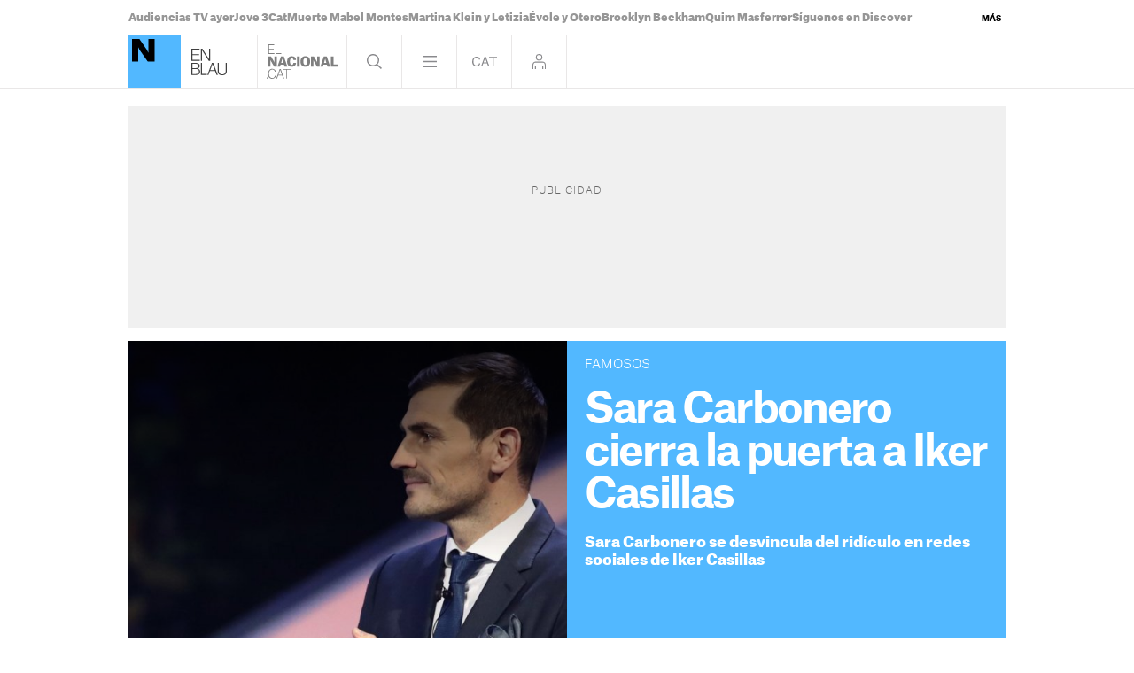

--- FILE ---
content_type: text/css
request_url: https://www.elnacional.cat/uploads/static/enblau/dist/css-no-critical/article-viewer-enblau.css?t=202512150930
body_size: 21618
content:
/*!timestamp: 15_12_2025 9.31 1765787517608;*/.header .login-modal{bottom:0;display:none;left:0;position:absolute;right:0;top:60px;z-index:10}.is-culture .header .login-modal,.search-page .header .login-modal{background:rgba(0,0,0,.9)}.header .login-modal__wrapper{margin:0 auto;max-width:1010px;position:relative}.header .login-modal__content{background:#fc0;height:652px;margin-top:20px;padding:20px;position:absolute;width:652px;z-index:1}.header .login-modal form{display:flex;flex-direction:column;height:100%}.header .login-modal .login__text-block{display:flex;flex-direction:column;height:264px;justify-content:space-between;width:316px}.header .login-modal .login__title{font-family:AG-Black,Arial,Helvetica,sans-serif;font-size:25px;line-height:1.2em;margin-bottom:20px}.header .login-modal .login__message{color:#d92726;font-family:AG-Black,Arial,Helvetica,sans-serif;font-size:25px;line-height:1.2em;margin-bottom:20px}.header .login-modal .login__close{cursor:pointer}.header .login-modal .login__close .icon{height:20px;position:absolute;right:20px;top:20px;width:20px}.header .login-modal .login__form{text-transform:uppercase}.header .login-modal .login__field{margin-bottom:20px}.header .login-modal .login__field input{border:none;font-size:17px;height:52px;padding-left:10px;width:100%}.header .login-modal .login__field input::placeholder{font-size:12px;text-transform:uppercase;transform:translateY(-10px)}.header .login-modal .login__submit{margin-bottom:10px}.header .login-modal .login__submit input{align-items:center;background:#000;border:none;color:#fff;display:flex;font-family:AG-Bold,Arial,Helvetica,sans-serif;font-size:17px;height:52px;justify-content:center;text-transform:uppercase;width:306px}.header .login-modal .login__link{font-size:12px}.header .login-modal .login__link a{font-family:AG-Bold,Arial,Helvetica,sans-serif;text-decoration:underline}.header .login-modal .login__desc{font-size:12px;margin-top:auto;text-transform:uppercase}.header .login-modal .login__logout{text-transform:uppercase}.header .login-modal .login__logout .button{align-items:center;background:#000;border:none;color:#fff;display:flex;font-family:AG-Bold,Arial,Helvetica,sans-serif;font-size:17px;height:52px;justify-content:center;margin-bottom:20px;text-transform:uppercase;width:306px}.header .login-modal .login__logout .button--border{background:transparent;border:1px solid #000;color:#000}.header .login-modal--warning .login-modal__content{background:#000}.header .login-modal--warning .login__close .icon{fill:#fff}.header .login-modal--warning .login__text-block{justify-content:inherit}.header .login-modal--warning .login__title{color:#d92726}.header .login-modal--warning .login__message{color:#fff}.header .login-modal--warning .login__logout .button{background:#fff;color:#000}.header .login-modal--warning .login__logout .button--border{background:transparent;border:1px solid #fff;color:#fff}.search-frame{box-sizing:border-box;color:#fff;display:none;left:0;position:absolute;top:100%;width:100%;z-index:2}.search-frame .wrapper{position:relative}.search-frame .wrapper:after,.search-frame .wrapper:before{display:none}.search-frame .close{background:url([data-uri]) 50% no-repeat;display:block;height:59px;position:absolute;right:0;top:-68px;width:60px}.search-frame form{position:relative}.search-frame form input[type=text]{background:#000;border:0;box-sizing:border-box;color:#686868;display:inline-block;font-family:AG-Thin,Arial,Helvetica,sans-serif;font-size:48px;letter-spacing:-.02em;line-height:1em;padding:30px 15px;transition:background .5s;vertical-align:top;width:100%}.search-frame form input:focus{color:#fff}.search-frame form input::-webkit-input-placeholder{color:#404041}.search-frame form input::-moz-placeholder{color:#404041}.search-frame form input:-ms-input-placeholder{color:#404041}.search-frame a.btn-submit{background:url([data-uri]) 50% no-repeat;background-size:25px;bottom:0;display:inline-block;opacity:.5;position:absolute;right:0;top:0;vertical-align:top;width:60px}.search-frame .wrapper:after,.search-frame .wrapper:before{background:#6a6868;bottom:0;content:"";position:absolute;top:-60px;width:1px}.search-frame .wrapper:before{left:-1px}.search-frame .wrapper:after{right:-1px}.menu-frame{background:#000;box-sizing:border-box;color:#fff;display:none;position:absolute;top:60px;width:100%}.menu-frame .wrapper{padding-bottom:4.375rem;position:relative}.menu-frame nav{display:flex;font-family:AG-Black,Arial,Helvetica,sans-serif;font-size:16px;justify-content:space-between;line-height:16px}.menu-frame nav .menu-col{border-bottom:1px solid hsla(15,4%,82%,.5);flex:0 0 33.33333%;font-family:AG-Black,Arial,Helvetica,sans-serif}.menu-frame nav .menu-col:last-child{border-right:none}.menu-frame nav .menu-col .block{position:relative}.menu-frame nav .menu-col .block .block-title{color:#fff;font-family:AG-Light,Arial,Helvetica,sans-serif;font-size:14px;margin:0;text-transform:uppercase}.menu-frame nav .menu-col .block ul{padding:20px}.menu-frame nav .menu-col .block ul li{font-size:16px;line-height:1em;padding:1.5% 0}.menu-frame nav .menu-col .block ul a:hover{color:#fc0;opacity:1;text-decoration:none}.menu-frame nav .menu-col .block ul a.isClub:after{background:url([data-uri]) no-repeat 50%;background-size:100%;content:"";display:inline-block;height:28px;margin:-6px 0 0 8px;vertical-align:middle;width:28px}.menu-frame nav .menu-col--main{font-family:AG-Bold,Arial,Helvetica,sans-serif}.menu-frame nav .menu-col--main .block ul li{font-family:AG-Bold,Arial,Helvetica,sans-serif;font-size:28px;line-height:1.2em}.menu-frame .page{background:none}.footer{color:#fff;font-family:AG-Black,Arial,Helvetica,sans-serif;font-size:16px;line-height:1em;margin-top:.73%;text-align:left}.footer .row,.footer [class*=col-],.footer nav{height:100%}.footer .wrapper{margin:0 auto;max-width:990px;padding:20px 0;position:relative}.footer .footer-logo-link{color:inherit;display:block;float:left;font-family:inherit;margin-bottom:20px;margin-right:20px}.footer .footer-logo-link img{width:55px}.footer ul{color:inherit;display:block;font-family:inherit;padding:0 2px}.footer ul li{font-size:15px;line-height:22px}.footer ul li a:hover{opacity:.5}.footer .row+.row{padding-top:calc(10% + 1px)}.footer-gencat{margin-top:auto}.footer-gencat-wrapper{display:flex;flex-direction:column}.footer-gencat .logo-gencat{display:block;font-family:AG-Light,Arial,Helvetica,sans-serif;font-size:9px;margin:3px 0}.footer-gencat .logo{width:103px}.pagination{padding:0 15px}.pagination ul li,.pagination ul li a{display:inline-block;margin-right:5px;vertical-align:top}.pagination ul li a{background:#404041;color:#fff;cursor:pointer;font-size:14px;height:28px;letter-spacing:-.01em;line-height:30px;text-align:center;width:28px}.pagination ul li.active a{background:#8a8a8d;color:#000}.pagination ul li.next a,.pagination ul li.prev a{padding:0 10px;text-transform:uppercase;width:auto}.pagination ul li.prev a{background:#404041 url([data-uri]) no-repeat 10px;padding-left:22px}.pagination ul li.next a{background:#404041 url([data-uri]) no-repeat 90%;padding-right:22px}.c-pagination{margin:10px -5px}.c-pagination ul{display:flex}.c-pagination li,.c-pagination li+.c-pagination li{margin-left:5px}.c-pagination li.disabled a,.c-pagination li.disabled span{border-color:#c8c8c8}.c-pagination li.active a,.c-pagination li.active span{background:#fc0}.c-pagination a,.c-pagination span{border:1px solid #fc0;font-family:ag-black,Arial,Helvetica,sans-serif;font-size:12px;height:24px;line-height:1em;width:24px}.c-pagination a,.c-pagination span,.c-whatsapp{align-items:center;display:flex;justify-content:center}.c-whatsapp{background:#00d400;border-radius:3.125rem;height:3.9375rem;margin-bottom:1.25rem;padding:.625rem;width:100%}.c-whatsapp__text{-webkit-font-smoothing:antialiased;display:block;font-family:AG-Black,Arial,Helvetica,sans-serif;font-size:30px;letter-spacing:-.02em;line-height:1.12em;margin:0 auto}body:not([class*=is-]) .c-whatsapp__text{text-indent:-9999px}.c-whatsapp__text strong{color:#fff}.c-whatsapp__icon{fill:#fff;height:2.9375rem;position:absolute;right:1.25rem;width:2.875rem}.c-paris-2024{align-items:center;background:#f1e3bc;display:flex;height:3.9375rem;justify-content:space-around;margin-bottom:1.25rem;padding:.625rem;width:100%}.c-paris-2024__icon{height:2.4375rem;width:5.25rem}.c-paris-2024__icon-logo{height:3.25rem;width:3.25rem}.c-paris-2024__icon-text{height:1.625rem;width:15.0625rem}.c-youtube{align-items:center;background:red;border-radius:3.125rem;display:flex;height:3.9375rem;justify-content:center;margin-bottom:1.25rem;padding:.625rem;width:100%}.c-youtube__text{-webkit-font-smoothing:antialiased;display:block;font-family:AG-Black,Arial,Helvetica,sans-serif;font-size:30px;letter-spacing:-.02em;line-height:1.12em;margin:0 auto}body:not([class*=is-]) .c-youtube__text{text-indent:-9999px}.c-youtube__text strong{color:#fff}.c-youtube__icon{fill:#fff;height:4.0625rem;position:absolute;right:1.25rem;width:4.6875rem}.swiper-container{margin:0 auto;overflow:hidden;position:relative;z-index:0}.swiper-container-no-flexbox .swiper-slide{float:left}.swiper-container-vertical>.swiper-wrapper{-webkit-box-orient:vertical;-moz-box-orient:vertical;-ms-flex-direction:column;-webkit-flex-direction:column;flex-direction:column}.swiper-wrapper{-webkit-box-sizing:content-box;-moz-box-sizing:content-box;box-sizing:content-box;display:-webkit-box;display:-moz-box;display:-ms-flexbox;display:-webkit-flex;display:flex;position:relative;-webkit-transition-property:-webkit-transform;-moz-transition-property:-moz-transform;-o-transition-property:-o-transform;-ms-transition-property:-ms-transform;transition-property:transform;width:100%;z-index:1}.swiper-container-android .swiper-slide,.swiper-wrapper{-webkit-transform:translateZ(0);-moz-transform:translateZ(0);-o-transform:translate(0);-ms-transform:translateZ(0);transform:translateZ(0)}.swiper-container-multirow>.swiper-wrapper{-webkit-box-lines:multiple;-moz-box-lines:multiple;-ms-flex-wrap:wrap;-webkit-flex-wrap:wrap;flex-wrap:wrap}.swiper-container-free-mode>.swiper-wrapper{margin:0 auto;-webkit-transition-timing-function:ease-out;-moz-transition-timing-function:ease-out;-ms-transition-timing-function:ease-out;-o-transition-timing-function:ease-out;transition-timing-function:ease-out}.swiper-slide{-webkit-flex-shrink:0;-ms-flex:0 0 auto;flex-shrink:0;position:relative;width:100%}.swiper-container-autoheight,.swiper-container-autoheight .swiper-slide{height:auto}.swiper-container-autoheight .swiper-wrapper{-webkit-box-align:start;-ms-flex-align:start;-webkit-align-items:flex-start;align-items:flex-start;-webkit-transition-property:-webkit-transform,height;-moz-transition-property:-moz-transform;-o-transition-property:-o-transform;-ms-transition-property:-ms-transform;transition-property:transform,height}.swiper-container .swiper-notification{left:0;opacity:0;pointer-events:none;position:absolute;top:0;z-index:-1000}.swiper-wp8-horizontal{-ms-touch-action:pan-y;touch-action:pan-y}.swiper-wp8-vertical{-ms-touch-action:pan-x;touch-action:pan-x}.swiper-button-next,.swiper-button-prev{background-position:50%;background-repeat:no-repeat;-moz-background-size:27px 44px;-webkit-background-size:27px 44px;background-size:27px 44px;cursor:pointer;height:44px;margin-top:-22px;position:absolute;top:49%;width:27px;z-index:10}.swiper-button-next.swiper-button-disabled,.swiper-button-prev.swiper-button-disabled{cursor:auto;opacity:.35;pointer-events:none}.swiper-button-prev,.swiper-container-rtl .swiper-button-next{background:url([data-uri]) no-repeat 50%!important;background-size:100%!important;left:10px;right:auto}.swiper-button-next,.swiper-container-rtl .swiper-button-prev{background:url([data-uri]) no-repeat 50%!important;background-size:100%!important;left:auto;right:10px}.swiper-pagination{position:absolute;text-align:center;-webkit-transform:translateZ(0);-ms-transform:translateZ(0);-o-transform:translateZ(0);transform:translateZ(0);-webkit-transition:.3s;-moz-transition:.3s;-o-transition:.3s;transition:.3s;z-index:10}.swiper-pagination.swiper-pagination-hidden{opacity:0}.swiper-container-horizontal>.swiper-pagination-bullets,.swiper-pagination-custom,.swiper-pagination-fraction{bottom:10px;left:0;width:100%}.swiper-pagination-bullet{background:#000;border-radius:100%;display:inline-block;height:8px;opacity:.2;width:8px}button.swiper-pagination-bullet{-moz-appearance:none;-ms-appearance:none;-webkit-appearance:none;appearance:none;border:none;box-shadow:none;margin:0;padding:0}.swiper-pagination-clickable .swiper-pagination-bullet{cursor:pointer}.swiper-pagination-white .swiper-pagination-bullet{background:#fff}.swiper-pagination-bullet-active{background:#ffd529;opacity:1}.swiper-pagination-white .swiper-pagination-bullet-active{background:#fff}.swiper-pagination-black .swiper-pagination-bullet-active{background:#000}.swiper-container-vertical>.swiper-pagination-bullets{right:10px;top:50%;-webkit-transform:translate3d(0,-50%,0);-moz-transform:translate3d(0,-50%,0);-o-transform:translateY(-50%);-ms-transform:translate3d(0,-50%,0);transform:translate3d(0,-50%,0)}.swiper-container-vertical>.swiper-pagination-bullets .swiper-pagination-bullet{display:block;margin:5px 0}.swiper-container-horizontal>.swiper-pagination-bullets .swiper-pagination-bullet{margin:0 5px}.swiper-pagination-progress{background:rgba(0,0,0,.25);position:absolute}.swiper-pagination-progress .swiper-pagination-progressbar{background:#007aff;height:100%;left:0;position:absolute;top:0;-webkit-transform:scale(0);-ms-transform:scale(0);-o-transform:scale(0);transform:scale(0);-webkit-transform-origin:left top;-moz-transform-origin:left top;-ms-transform-origin:left top;-o-transform-origin:left top;transform-origin:left top;width:100%}.swiper-container-rtl .swiper-pagination-progress .swiper-pagination-progressbar{-webkit-transform-origin:right top;-moz-transform-origin:right top;-ms-transform-origin:right top;-o-transform-origin:right top;transform-origin:right top}.swiper-container-horizontal>.swiper-pagination-progress{height:4px;left:0;top:0;width:100%}.swiper-container-vertical>.swiper-pagination-progress{height:100%;left:0;top:0;width:4px}.swiper-pagination-progress.swiper-pagination-white{background:hsla(0,0%,100%,.5)}.swiper-pagination-progress.swiper-pagination-white .swiper-pagination-progressbar{background:#fff}.swiper-pagination-progress.swiper-pagination-black .swiper-pagination-progressbar{background:#000}.swiper-container-3d{-webkit-perspective:1200px;-moz-perspective:1200px;-o-perspective:1200px;perspective:1200px}.swiper-container-3d .swiper-cube-shadow,.swiper-container-3d .swiper-slide,.swiper-container-3d .swiper-slide-shadow-bottom,.swiper-container-3d .swiper-slide-shadow-left,.swiper-container-3d .swiper-slide-shadow-right,.swiper-container-3d .swiper-slide-shadow-top,.swiper-container-3d .swiper-wrapper{-webkit-transform-style:preserve-3d;-moz-transform-style:preserve-3d;-ms-transform-style:preserve-3d;transform-style:preserve-3d}.swiper-container-3d .swiper-slide-shadow-bottom,.swiper-container-3d .swiper-slide-shadow-left,.swiper-container-3d .swiper-slide-shadow-right,.swiper-container-3d .swiper-slide-shadow-top{height:100%;left:0;pointer-events:none;position:absolute;top:0;width:100%;z-index:10}.swiper-container-3d .swiper-slide-shadow-left{background-image:-webkit-gradient(linear,left top,right top,from(rgba(0,0,0,.5)),to(transparent));background-image:-webkit-linear-gradient(right,rgba(0,0,0,.5),transparent);background-image:-moz-linear-gradient(right,rgba(0,0,0,.5),transparent);background-image:-o-linear-gradient(right,rgba(0,0,0,.5),transparent);background-image:linear-gradient(270deg,rgba(0,0,0,.5),transparent)}.swiper-container-3d .swiper-slide-shadow-right{background-image:-webkit-gradient(linear,right top,left top,from(rgba(0,0,0,.5)),to(transparent));background-image:-webkit-linear-gradient(left,rgba(0,0,0,.5),transparent);background-image:-moz-linear-gradient(left,rgba(0,0,0,.5),transparent);background-image:-o-linear-gradient(left,rgba(0,0,0,.5),transparent);background-image:linear-gradient(90deg,rgba(0,0,0,.5),transparent)}.swiper-container-3d .swiper-slide-shadow-top{background-image:-webkit-gradient(linear,left top,left bottom,from(rgba(0,0,0,.5)),to(transparent));background-image:-webkit-linear-gradient(bottom,rgba(0,0,0,.5),transparent);background-image:-moz-linear-gradient(bottom,rgba(0,0,0,.5),transparent);background-image:-o-linear-gradient(bottom,rgba(0,0,0,.5),transparent);background-image:linear-gradient(0deg,rgba(0,0,0,.5),transparent)}.swiper-container-3d .swiper-slide-shadow-bottom{background-image:-webkit-gradient(linear,left bottom,left top,from(rgba(0,0,0,.5)),to(transparent));background-image:-webkit-linear-gradient(top,rgba(0,0,0,.5),transparent);background-image:-moz-linear-gradient(top,rgba(0,0,0,.5),transparent);background-image:-o-linear-gradient(top,rgba(0,0,0,.5),transparent);background-image:linear-gradient(180deg,rgba(0,0,0,.5),transparent)}.swiper-container-coverflow .swiper-wrapper,.swiper-container-flip .swiper-wrapper{-ms-perspective:1200px}.swiper-container-cube,.swiper-container-flip{overflow:visible}.swiper-container-cube .swiper-slide,.swiper-container-flip .swiper-slide{-webkit-backface-visibility:hidden;-moz-backface-visibility:hidden;-ms-backface-visibility:hidden;backface-visibility:hidden;pointer-events:none;z-index:1}.swiper-container-cube .swiper-slide .swiper-slide,.swiper-container-flip .swiper-slide .swiper-slide{pointer-events:none}.swiper-container-cube .swiper-slide-active,.swiper-container-cube .swiper-slide-active .swiper-slide-active,.swiper-container-flip .swiper-slide-active,.swiper-container-flip .swiper-slide-active .swiper-slide-active{pointer-events:auto}.swiper-container-cube .swiper-slide-shadow-bottom,.swiper-container-cube .swiper-slide-shadow-left,.swiper-container-cube .swiper-slide-shadow-right,.swiper-container-cube .swiper-slide-shadow-top,.swiper-container-flip .swiper-slide-shadow-bottom,.swiper-container-flip .swiper-slide-shadow-left,.swiper-container-flip .swiper-slide-shadow-right,.swiper-container-flip .swiper-slide-shadow-top{-webkit-backface-visibility:hidden;-moz-backface-visibility:hidden;-ms-backface-visibility:hidden;backface-visibility:hidden;z-index:0}.swiper-container-cube .swiper-slide{height:100%;-webkit-transform-origin:0 0;-moz-transform-origin:0 0;-ms-transform-origin:0 0;transform-origin:0 0;visibility:hidden;width:100%}.swiper-container-cube.swiper-container-rtl .swiper-slide{-webkit-transform-origin:100% 0;-moz-transform-origin:100% 0;-ms-transform-origin:100% 0;transform-origin:100% 0}.swiper-container-cube .swiper-slide-active,.swiper-container-cube .swiper-slide-next,.swiper-container-cube .swiper-slide-next+.swiper-slide,.swiper-container-cube .swiper-slide-prev{pointer-events:auto;visibility:visible}.swiper-container-cube .swiper-cube-shadow{background:#000;bottom:0;-webkit-filter:blur(50px);filter:blur(50px);height:100%;left:0;opacity:.6;position:absolute;width:100%;z-index:0}.swiper-container-fade.swiper-container-free-mode .swiper-slide{-webkit-transition-timing-function:ease-out;-moz-transition-timing-function:ease-out;-ms-transition-timing-function:ease-out;-o-transition-timing-function:ease-out;transition-timing-function:ease-out}.swiper-container-fade .swiper-slide{pointer-events:none;-webkit-transition-property:opacity;-moz-transition-property:opacity;-o-transition-property:opacity;transition-property:opacity}.swiper-container-fade .swiper-slide .swiper-slide{pointer-events:none}.swiper-container-fade .swiper-slide-active,.swiper-container-fade .swiper-slide-active .swiper-slide-active{pointer-events:auto}.swiper-scrollbar{background:rgba(0,0,0,.1);border-radius:10px;position:relative;-ms-touch-action:none}.swiper-container-horizontal>.swiper-scrollbar{bottom:3px;height:5px;left:1%;position:absolute;width:98%;z-index:50}.swiper-container-vertical>.swiper-scrollbar{height:98%;position:absolute;right:3px;top:1%;width:5px;z-index:50}.swiper-scrollbar-drag{background:rgba(0,0,0,.5);border-radius:10px;height:100%;left:0;position:relative;top:0;width:100%}.swiper-scrollbar-cursor-drag{cursor:move}.swiper-lazy-preloader{-webkit-animation:swiper-preloader-spin 1s steps(12) infinite;-moz-animation:swiper-preloader-spin 1s steps(12) infinite;animation:swiper-preloader-spin 1s steps(12) infinite;height:42px;left:50%;margin-left:-21px;margin-top:-21px;position:absolute;top:50%;-webkit-transform-origin:50%;-moz-transform-origin:50%;transform-origin:50%;width:42px;z-index:10}.swiper-lazy-preloader:after{background-position:50%;background-repeat:no-repeat;-webkit-background-size:100%;background-size:100%;content:"";display:block;height:100%;width:100%}@-webkit-keyframes swiper-preloader-spin{to{-webkit-transform:rotate(1turn)}}@keyframes swiper-preloader-spin{to{transform:rotate(1turn)}}.swiper-slide img{max-width:100%;width:100%}.mfp-preloader{font-size:13px}.get-code-window{background:#fff;margin:20px auto;max-width:600px;padding:2em 3em;position:relative;width:auto}#magnific_popup_documentation{font-size:3em;font-weight:700;margin-bottom:1em;text-align:center}.mfp-bg{background:#0b0b0b;filter:alpha(opacity=80);opacity:.8;overflow:hidden;z-index:1042}.mfp-bg,.mfp-wrap{height:100%;left:0;position:fixed;top:0;width:100%}.mfp-wrap{-webkit-backface-visibility:hidden;outline:0!important;z-index:1043}.mfp-container{-webkit-box-sizing:border-box;-moz-box-sizing:border-box;box-sizing:border-box;height:100%;left:0;padding:0 8px;position:absolute;text-align:center;top:0;width:100%}.mfp-container:before{content:"";display:inline-block;height:100%;vertical-align:middle}.mfp-align-top .mfp-container:before{display:none}.mfp-content{display:inline-block;margin:0 auto;position:relative;text-align:left;vertical-align:middle;z-index:1045}.mfp-ajax-holder .mfp-content,.mfp-inline-holder .mfp-content{cursor:auto;width:100%}.mfp-ajax-cur{cursor:progress}.mfp-zoom-out-cur,.mfp-zoom-out-cur .mfp-image-holder .mfp-close{cursor:-moz-zoom-out;cursor:-webkit-zoom-out;cursor:zoom-out}.mfp-zoom{cursor:pointer;cursor:-webkit-zoom-in;cursor:-moz-zoom-in;cursor:zoom-in}.mfp-auto-cursor .mfp-content{cursor:auto}.mfp-arrow,.mfp-close,.mfp-counter,.mfp-preloader{-webkit-user-select:none;-moz-user-select:none;user-select:none}.mfp-loading.mfp-figure{display:none}.mfp-hide{display:none!important}.mfp-preloader{color:#ccc;left:8px;margin-top:-.8em;position:absolute;right:8px;text-align:center;top:50%;width:auto;z-index:1044}.mfp-preloader a{color:#ccc}.mfp-preloader a:hover{color:#fff}.mfp-s-error .mfp-content,.mfp-s-ready .mfp-preloader{display:none}button.mfp-arrow,button.mfp-close{-webkit-appearance:none;background:0 0;border:0;-webkit-box-shadow:none;box-shadow:none;cursor:pointer;display:block;outline:0;overflow:visible;padding:0;z-index:1046}button::-moz-focus-inner{border:0;padding:0}.mfp-close{color:#fff;filter:alpha(opacity=65);font-family:Arial,Baskerville,monospace;font-size:28px;font-style:normal;height:44px;line-height:44px;opacity:.65;padding:0 0 18px 10px;position:absolute;right:0;text-align:center;text-decoration:none;top:0;width:44px}.mfp-close:focus,.mfp-close:hover{filter:alpha(opacity=100);opacity:1}.mfp-close:active{top:1px}.mfp-close-btn-in .mfp-close{color:#333}.mfp-iframe-holder .mfp-close,.mfp-image-holder .mfp-close{color:#fff;padding-right:6px;right:-6px;text-align:right;width:100%}.mfp-counter{color:#ccc;font-size:12px;line-height:18px;position:absolute;right:0;top:0;white-space:nowrap}.mfp-arrow{-webkit-tap-highlight-color:transparent;filter:alpha(opacity=65);height:110px;margin:-55px 0 0;opacity:.65;padding:0;position:absolute;top:50%;width:90px}.mfp-arrow:active{margin-top:-54px}.mfp-arrow:focus,.mfp-arrow:hover{filter:alpha(opacity=100);opacity:1}.mfp-arrow .mfp-a,.mfp-arrow .mfp-b,.mfp-arrow:after,.mfp-arrow:before{border:inset transparent;content:"";display:block;height:0;left:0;margin-left:35px;margin-top:35px;position:absolute;top:0;width:0}.mfp-arrow .mfp-a,.mfp-arrow:after{border-bottom-width:13px;border-top-width:13px;top:8px}.mfp-arrow .mfp-b,.mfp-arrow:before{border-bottom-width:21px;border-top-width:21px;opacity:.7}.mfp-arrow-left{left:0}.mfp-arrow-left .mfp-a,.mfp-arrow-left:after{border-right:17px solid #fff;margin-left:31px}.mfp-arrow-left .mfp-b,.mfp-arrow-left:before{border-right:27px solid #3f3f3f;margin-left:25px}.mfp-arrow-right{right:0}.mfp-arrow-right .mfp-a,.mfp-arrow-right:after{border-left:17px solid #fff;margin-left:39px}.mfp-arrow-right .mfp-b,.mfp-arrow-right:before{border-left:27px solid #3f3f3f}.mfp-iframe-holder{padding-bottom:40px;padding-top:40px}.mfp-iframe-holder .mfp-content{line-height:0;max-width:900px;width:100%}.mfp-iframe-holder .mfp-close{top:-40px}.mfp-iframe-scaler{height:0;overflow:hidden;padding-top:56.25%;width:100%}.mfp-iframe-scaler iframe{background:#000;box-shadow:0 0 8px rgba(0,0,0,.6);display:block;height:100%;left:0;position:absolute;top:0;width:100%}img.mfp-img{-webkit-box-sizing:border-box;-moz-box-sizing:border-box;box-sizing:border-box;display:block;height:auto;margin:0 auto;max-width:100%;padding:40px 0;width:auto}.mfp-figure,img.mfp-img{line-height:0}.mfp-figure:after{background:#444;bottom:40px;box-shadow:0 0 8px rgba(0,0,0,.6);content:"";display:block;height:auto;left:0;position:absolute;right:0;top:40px;width:auto;z-index:-1}.mfp-figure small{color:#bdbdbd;display:block;font-size:12px;line-height:14px}.mfp-figure figure{margin:0}.mfp-bottom-bar{cursor:auto;left:0;margin-top:-36px;position:absolute;top:100%;width:100%}.mfp-title{word-wrap:break-word;color:#f3f3f3;line-height:18px;padding-right:36px;text-align:left}.mfp-image-holder .mfp-content{max-width:100%}.mfp-gallery .mfp-image-holder .mfp-figure{cursor:pointer}.mfp-ie7 .mfp-img{padding:0}.mfp-ie7 .mfp-bottom-bar{left:50%;margin-left:-300px;margin-top:5px;padding-bottom:5px;width:600px}.mfp-ie7 .mfp-container{padding:0}.mfp-ie7 .mfp-content{padding-top:44px}.mfp-ie7 .mfp-close{padding-top:0;right:0;top:0}.query-message{border-radius:4px;font-size:16px;padding:8px 12px}.query-message.ok{background:#e7f4e2;border:1px solid #c8e2bd;color:#3c764b}.query-message.ko{background:#f5e6e6;border:1px solid #e5cbcb;color:#a94442}.comment{border-bottom:1px solid #d4d1d0;margin-bottom:20px;padding-bottom:20px}.comment.reply{padding-left:60px}.comment p{color:#787878;margin-bottom:10px}.comment p:nth-child(3),.comment p strong{color:#000}.comment p:last-child{margin-bottom:0}.comment-valuation{float:right}.comment-valuation a{float:left;margin-right:2px;width:15px}.comment-valuation a.up{background:url([data-uri]) no-repeat center 8px;background-size:14px;margin-right:4px}.comment-valuation a.down{background:url([data-uri]) no-repeat 50%;background-size:14px}.reply-comment{background:url([data-uri]) no-repeat 0;background-size:14px;color:#787878;padding-left:16px}.outbrain{border-bottom:2px solid #eae8e8;margin:0 auto 20px;max-width:1010px}.outbrain .c-banner{margin-bottom:20px;text-align:center}.outbrain .c-banner cs-ads{display:block;margin:0 auto}.article .poll-wrapper{background:#fc0;font-family:AG-Black,Arial,Helvetica,sans-serif;letter-spacing:-.02em;min-height:485px;position:relative}.article .poll-wrapper .squared-base{display:none}.article .poll-wrapper.voted .poll-option{background:#ffe680;padding:30px 12px;position:relative}.article .poll-wrapper.voted .poll-option label{background:none;bottom:0;left:6px;position:absolute;right:0;top:2px;z-index:10}.article .poll-wrapper.voted input{display:none}.article .poll-wrapper.voted .poll-percent-bar,.article .poll-wrapper.voted .poll-percent-votes{display:block}.article .poll-wrapper.voted .thanks{display:block;margin-bottom:6px;margin-top:15px}.article .poll-wrapper.items_6 .poll-option{margin-bottom:5px}.article .poll-wrapper.items_6 .poll-option label{font-size:15px;padding:8px 10px}.article .poll-wrapper.items_6 .poll-option input{margin:-3px 6px 0 0}.article .poll-wrapper.items_6.voted .poll-option{padding:12px 10px 20px}.article .poll-wrapper.items_6.voted .poll-percent-votes{top:5px}.article .poll-wrapper.items_7 .poll-option{margin-bottom:5px}.article .poll-wrapper.items_7 .poll-option label{font-size:15px;padding:8px 10px}.article .poll-wrapper.items_7 .poll-option input{margin:-3px 6px 0 0}.article .poll-wrapper.items_7.voted .poll-option{padding:12px 10px 20px}.article .poll-wrapper.items_7.voted .poll-percent-votes{top:5px}.article .poll-wrapper.items_8 .poll-option{margin-bottom:5px}.article .poll-wrapper.items_8 .poll-option label{font-size:15px;padding:8px 10px}.article .poll-wrapper.items_8 .poll-option input{margin:-3px 6px 0 0}.article .poll-wrapper.items_8.voted .poll-option{padding:12px 10px 20px}.article .poll-wrapper.items_8.voted .poll-percent-votes{top:5px}.article .poll-content{bottom:0;left:0;padding:20px;position:static;right:0;top:0}.article .poll-bottom{bottom:20px;left:20px;margin-bottom:60px;margin-top:20px;position:static;right:20px}.article .poll-bottom .num-votes{bottom:25px;font-family:AG-Regular,Arial,Helvetica,sans-serif;left:20px;position:absolute}.article .poll-option{display:block;font-size:16px;margin-bottom:10px;position:relative}.article .poll-option label{background:#ffe680;display:block;line-height:1em;padding:20px 12px;transition:all .15s ease-in-out}.article .poll-option label:hover{background:#fff0b3;cursor:pointer;transition:all .15s ease-in-out}.article .poll-option input{margin-right:5px;vertical-align:middle}.article .poll-percent-bar{background:#fff5cc;bottom:0;display:none;left:0;position:absolute;top:0;z-index:1}.article .poll-percent-votes{display:none;font-size:16px;position:absolute;right:10px;top:16px;z-index:1}.article .poll-submit{bottom:20px;position:absolute;right:20px;text-align:right}.article .poll-submit input{background:#000;border:none;color:#fff;font-family:AG-Regular,Arial,Helvetica,sans-serif;font-size:15px;line-height:1em;padding:16px 35px 12px;text-align:center;text-transform:uppercase;transition:all .15s ease-in-out}.article .poll-submit input:focus,.article .poll-submit input:hover{background:#333;cursor:pointer;outline:none;transition:all .15s ease-in-out}.article .poll-submit .thanks{display:none;font-family:AG-Regular,Arial,Helvetica,sans-serif}.article .poll-message{margin-bottom:8px}.article .poll-top span{display:block}.article .poll-top span.category{font-family:AG-Regular,Arial,Helvetica,sans-serif;font-size:14px}.article .poll-top span.title{font-size:32px;line-height:1.1em;margin-top:10px}.article .poll-wrapper-image .squared-base{display:none}.article .poll-wrapper-image .poll-content{bottom:auto;left:auto;position:static;right:auto;top:auto}.article .poll-wrapper-image .poll-top{margin-bottom:60px}.article .poll-wrapper-image .poll-bottom{bottom:auto;left:auto;position:static;right:auto;top:auto}.article .poll-wrapper-image .poll-bottom .num-votes{bottom:20px;font-size:16px;left:20px}.article .poll-wrapper-image .poll-option-wrapper{margin-bottom:8px;overflow:hidden}.article .poll-wrapper-image .poll-option-image{display:inline-block;font-size:0;line-height:0;margin-right:5px;vertical-align:bottom;width:100px}.article .poll-wrapper-image .poll-option-image img{margin-bottom:0;width:100px}.article .poll-wrapper-image .poll-option{box-sizing:border-box;display:inline-block;margin:0!important;vertical-align:bottom;width:calc(100% - 110px)}.article .poll-wrapper-image .poll-option label{padding:20px 12px!important}.c-news-block{height:316px;margin-bottom:20px;max-width:316px;overflow:hidden;position:relative;width:316px}.c-news-block__wrapper{display:flex;flex-wrap:wrap;justify-content:space-between;margin-bottom:-20px;position:relative;width:100%}.c-news-block__wrapper .c-news-block{margin-right:20px}.c-news-block__wrapper .c-news-block:last-child,.c-news-block__wrapper .c-news-block:nth-child(3n){margin-right:auto}.c-news-block__wrapper .c-news-block--bigger,.c-news-block__wrapper .c-news-block:nth-child(3n){margin-right:0}.c-news-block__wrapper--grid-1{justify-content:center;margin-bottom:0}.c-news-block__wrapper--grid-1 .c-news-block{border-bottom:1px solid rgba(0,0,0,.1);border-right:1px solid rgba(0,0,0,.1);height:326px;margin-bottom:0;margin-right:0;max-height:326px;max-width:31.91919%;width:31.91919%}.c-news-block__wrapper--grid-1 .c-news-block:last-child,.c-news-block__wrapper--grid-1 .c-news-block:nth-child(3){border-right:0}.c-news-block__wrapper--grid-1 .c-news-block__block-title{border-bottom:1px solid rgba(0,0,0,.1);border-right:1px solid rgba(0,0,0,.1);height:326px;max-height:326px;max-width:33.93939%;width:33.93939%}.c-news-block__wrapper--grid-1 .c-news-block__category{color:#fff}.c-news-block__wrapper--grid-1 .c-news-block--mega-5{height:652px;max-height:652px;max-width:67.9798%;width:67.9798%}.c-news-block__wrapper--grid-1 .c-news-block--twins{width:31.81818%}.c-news-block__wrapper--grid-1 .c-news-block--twins .c-news-block{max-width:100%;width:100%}.c-news-block__wrapper--grid-1 .c-news-block--mega-responsive{max-width:31.81818%;width:31.81818%}.c-news-block__wrapper--grid-1 .c-live--format-6{height:652px;max-height:652px;max-width:66.56566%;width:66.56566%}.c-news-block__wrapper--grid-2{display:flex;flex-wrap:wrap;justify-content:space-between}.c-news-block__wrapper--consum,.o-flex-columns__col--main .c-news-block:nth-child(3),.o-flex-columns__col--main .c-news-block:nth-child(4),.o-flex-columns__col--related .c-news-block{margin-bottom:0}.o-flex-columns__col--related-top-author .c-news-block{margin-bottom:20px}.c-news-block:before{background:#000;bottom:0;content:"";height:100%;left:0;opacity:.4;pointer-events:none;position:absolute;right:0;top:0;z-index:1}.c-news-block__block-title{-webkit-font-smoothing:antialiased;border-right:1px solid hsla(0,0%,100%,.4);box-sizing:border-box;color:#000;font-family:AG-Light,Arial,Helvetica,sans-serif;font-size:55px;height:316px;letter-spacing:-.07em;line-height:1.12em;padding:20px;text-transform:uppercase;width:336px}.c-news-block__block-title-title{text-transform:none}.c-news-block__block-title-entry{-webkit-font-smoothing:antialiased;color:#fff;display:block;font-family:AG-Black,Arial,Helvetica,sans-serif;font-size:1.0625rem;letter-spacing:-.02em;line-height:1.12em;padding-top:20px;text-transform:none}.c-news-block__block-title.is-sports{background:#11b24c}.c-news-block__block-title.is-cuina{background:#9ec346;font-size:2.5625rem}.c-news-block__block-title.is-sequera{background:linear-gradient(180deg,#243565 0,#5f99c2);border-right:none;color:#fff}.c-news-block__block-title-link:hover{border-bottom:1px solid;text-decoration:none}.c-news-block__text{display:flex;flex-direction:column;gap:1.25rem;height:100%;left:0;line-height:1.2em;padding:20px;position:absolute;top:0;width:100%;z-index:1}.c-news-block__title{-webkit-font-smoothing:antialiased;color:#fff;display:block;font-family:AG-Black,Arial,Helvetica,sans-serif;font-size:25px;letter-spacing:-.02em;line-height:1.12em}.c-news-block__title:hover a,.c-news-block__title:hover i{border-bottom:1px solid}.c-news-block__title i{font-style:normal}.c-news-block__title b{color:#ea001c;font-family:AG-Black,Arial,Helvetica,sans-serif;font-size:2.25rem}.is-live-enb .c-news-block__title b{color:#ee529d}.is-sports .c-news-block__title b{color:#11b24c}.is-live-one .c-news-block__title b{color:#fcd1b0}.c-news-block__title--pre{display:block;margin-bottom:.3125rem;padding-top:0}.c-news-block__title--pre+.c-news-block__title{padding-top:0}.c-news-block__category{color:#fc0;display:block;font-family:AG-Light,Arial,Helvetica,sans-serif;font-size:15px;line-height:1em;padding-top:0;text-transform:uppercase}.c-news-block__category--2{border-top:1px solid hsla(0,0%,100%,.4);margin-top:12px;padding-top:12px}.is-sports .c-live__main .c-news-block__category{color:#11b24c}.c-news-block__author{color:#fff;display:block;font-family:AG-Regular,Arial,Helvetica,sans-serif;font-size:17px;line-height:1}.c-news-block__author-position{color:#fff;font-family:AG-Bold,Arial,Helvetica,sans-serif;font-size:17px;line-height:1;margin-bottom:auto;padding-top:20px}.c-news-block__img{height:100%}.c-news-block__img:before{display:none}.c-news-block__img img{height:auto;left:0;max-height:100%;max-width:100%;min-height:100%;min-width:100%;object-fit:cover;position:absolute;top:0;width:auto;z-index:0}.c-news-block__icon{margin-top:auto}.c-news-block--mega{display:flex;height:64.55446vw;margin:0;max-height:652px;max-width:990px;overflow:inherit;position:relative;text-align:left;width:100%}.c-news-block--mega .c-news-block__title{color:#fff;font-family:AG-Thin,Arial,Helvetica,sans-serif;font-size:48px;letter-spacing:-.05em;line-height:1em}.c-news-block--mega .c-news-block__text{bottom:0;height:auto;left:0;margin-top:32.92929%;overflow:hidden;position:static;top:0;width:65.85859%}.c-news-block--mega-2:before{display:none}.c-news-block--mega-2 .c-news-block__text{margin-top:19.75rem;width:100%}.c-news-block--mega-2 .c-news-block__img img{max-width:100%;min-width:100%}.c-news-block--mega-2-transparent:before{display:none}.c-news-block--mega-2-transparent .c-news-block__text{margin-top:50%;width:100%}.c-news-block--mega-2-transparent .c-news-block__img img{max-width:990px;min-width:990px}.c-news-block--mega-3{overflow:hidden}.c-news-block--mega-3 .c-news-block__text{margin-top:0;width:100%}.c-news-block--mega-4{overflow:hidden}.c-news-block--mega-4 .c-news-block__text{margin-top:50%;width:100%}.c-news-block--mega-4.opi .c-news-block__text{margin-top:0}.c-news-block--mega-5{max-height:674px;max-width:674px;overflow:hidden}.c-news-block--mega-5 .c-news-block__text{margin-top:50%;width:100%}.c-news-block--format-1:before{display:none}.c-news-block--format-1 .c-news-block__img,.c-news-block--format-1 .c-news-block__text{position:relative}.c-news-block--format-2{display:flex;flex-direction:row;max-width:652px;width:652px}.c-news-block--format-2:before{display:none}.c-news-block--format-2 .c-news-block__img,.c-news-block--format-2 .c-news-block__text{position:relative;width:50%}.c-news-block--format-3 .c-news-block__title{color:#fff;font-size:50px}.c-news-block--format-5{display:flex;flex-direction:column;height:40.75rem;width:21rem}.c-news-block--format-5 .c-news-block__category{padding:.9375rem}.c-news-block--format-5 .c-news-block__img{min-height:15.9375rem;position:relative}.c-news-block--format-6 .c-news-block__title{color:#fff;font-size:40px;margin-top:auto}.c-news-block--market{background:transparent;border-right:1px solid #d3d0d0;color:#fff;letter-spacing:-.02em;max-width:21rem;width:21rem}.c-news-block--market .c-news-block__text{display:flex;flex-direction:column;gap:1.25rem;height:100%;position:relative;width:100%;z-index:1}.c-news-block--market .c-news-block__category{border-bottom:1px solid #d3d0d0;color:#fff}.c-news-block--market .c-news-block__title{color:#fff;padding-top:0}.c-news-block--market .c-news-block__author{margin-top:auto;padding-top:0}.c-news-block--market:before{display:none}.c-news-block--text-top .c-news-block__text{margin-top:0;width:100%}.c-news-block--related{border-bottom:1px solid hsla(0,0%,100%,.4);flex:0 0 50%;margin:0;width:100%}.c-news-block--related:before{display:none}.c-news-block--related:last-child{border-bottom:none}.c-news-block--bigger{max-width:338px;width:338px}.c-news-block--simple-image .c-news-block__category{color:#fff}.c-news-block--simple-image .c-news-block__title{font-family:AG-Thin,Arial,Helvetica,sans-serif;font-size:180px;margin:auto;padding:0;text-align:center}.c-news-block.is-cuina{background:#9ec346}.c-news-block.is-cuina:before{display:none}.c-news-block.is-cuina .c-news-block__author,.c-news-block.is-cuina .c-news-block__category,.c-news-block.is-cuina .c-news-block__title{color:#000}.c-news-block.is-cuina-new .c-news-block__category{color:#9ec346}.c-news-block.is-sports{background:#11b24c}.c-news-block.is-sports:before{display:none}.c-news-block.is-sports .c-news-block__category{color:#fff}.c-news-block.is-territori{background:#e49e00}.c-news-block.is-territori:before{display:none}.c-news-block.is-territori .c-news-block__category{color:#000}.c-news-block--enblau{background:#52b8ff}.c-news-block--enblau:before{display:none}.c-news-block--enblau .c-news-block__category{color:#fff}.c-news-block--revers{background:#ff5a00}.c-news-block--revers:before{display:none}.c-news-block--revers .c-news-block__author,.c-news-block--revers .c-news-block__category,.c-news-block--revers .c-news-block__title{color:#000}.c-news-block--consum .c-news-block__category{color:#fff}.c-news-block--cuina{border:16px solid #9ec346}.c-news-block--cuina .c-news-block__category{color:#9ec346;font-family:AG-Thin,Arial,Helvetica,sans-serif;letter-spacing:-.04em}.c-news-block--cuina .c-news-block__author,.c-news-block--cuina .c-news-block__title{font-family:AG-Black,Arial,Helvetica,sans-serif}.c-news-block--branded{border:16px solid #fff}.c-news-block--gray-1{background:#000}.c-news-block--gray-1:before{display:none}.c-news-block--gray-2{background:#555}.c-news-block--gray-2:before{display:none}.c-news-block--gray-3{background:#999}.c-news-block--gray-1 .c-news-block__img,.c-news-block--gray-2 .c-news-block__img,.c-news-block--gray-3 .c-news-block__img,.c-news-block--gray-3:before{display:none}.c-news-block--classification{background:#000}.c-news-block--classification .c-news-block__category{margin-bottom:12px}.c-news-block--classification .c-news-block__title{display:block;font-size:22px;margin-bottom:4px;padding-top:0}.c-news-block--top-20:before,.c-news-block.opi:before{display:none}.o-flex-columns__col.c-opinion__wrapper .c-news-block.opi:last-child{margin-bottom:0}.c-news-block.opi .c-news-block__category{color:#ff001f;font-family:AG-Light,Arial,Helvetica,sans-serif;font-size:15px;line-height:1em;min-height:14px;padding-top:0;text-transform:uppercase}.c-news-block.opi .c-news-block__title{color:#000;font-family:AG-Thin,Arial,Helvetica,sans-serif;font-size:27px;line-height:1.15em;padding-top:0}.c-news-block.opi.c-news-block--mega .c-news-block__title{font-size:48px}.c-news-block.opi .c-news-block__author{color:#000;display:inline-block;font-family:AG-Black,Arial,Helvetica,sans-serif;padding-top:20px}.c-news-block.opi .c-news-block__date{color:#000;display:inline-block;font-family:AG-Thin,Arial,Helvetica,sans-serif;font-size:.75rem;margin-top:auto;padding-top:10px}.c-news-block.opi .c-news-block__img{bottom:0;height:50%;position:absolute;right:0;width:50%}.c-news-block.opi .c-news-block__img img{bottom:0;max-height:100%;max-width:100%;position:absolute;right:0}.bloc-one .c-news-block .c-news-block__category{color:#fff}.bloc-one .c-news-block--one .c-news-block__category{color:#000}.c-news-block--one{background:#fcd1b0}.c-news-block--one:before{display:none}.c-news-block--one .c-news-block__author,.c-news-block--one .c-news-block__category,.c-news-block--one .c-news-block__title,.c-news-block--one.opi .c-news-block__category{color:#000}.c-news-block.white{background:#fff}.c-news-block.yellow{background:#fc0}.c-news-block--border-1{border:8px solid #fc0}.c-news-block--border-2{border:8px solid #52b8ff}.c-news-block--double-square{width:672px}.c-news-block--double-square-2{width:652px}.c-news-block--double-square-2 .c-news-block__block-title-link{letter-spacing:-.02em}.c-news-block--iframe iframe{border:none;max-width:100%}.c-news-block--iframe:before{display:none}.c-news-block.is-sequera-2{background:linear-gradient(180deg,#5f99c2 0,#243565)}.c-news-block__has-icon{bottom:1.25rem;left:1.25rem;margin-top:auto;position:absolute}.c-news-block__has-icon-img{background:#fc0;display:block;height:1.5rem;width:6.25rem}.is-cuina .c-news-block__has-icon-img{background:#9ec346}.is-revers-home .c-news-block__has-icon-img{background:#ff5a00}.c-news-block.has-stories .c-news-block__has-icon-img{width:5.8125rem}.c-news-block.has-video .c-news-block__has-icon-img{width:4.75rem}.c-news-block.has-video .c-news-block__img>div{align-items:center;display:flex;justify-content:center}.c-news-block.has-video .c-news-block__img>div video{display:block;height:100%;left:0;-o-object-fit:cover;object-fit:cover;position:absolute;top:0;width:100%}.c-news-block.has-on-ia .c-news-block__has-icon-img{height:2.8125rem;width:2.8125rem}.c-news-block--capgros .c-news-block--mega-responsive .c-news-block__text{margin-top:0}.c-news-block--capgros .c-news-block__has-icon-img{background:transparent;height:1.8125rem;width:6.4375rem}.c-news-block.is-focus-on .c-news-block__category{color:#fff}.c-news-block.is-focus-on .c-news-block__has-icon{z-index:1}.c-news-block.is-focus-on .c-news-block__has-icon-img{background-color:transparent;height:auto;width:8.3125rem}.c-opinion{background:#fff;flex:0 0 31.91919%;height:316px;margin-bottom:20px;overflow:hidden;position:relative;width:31.91919%}.c-opinion__wrapper{column-gap:21px;display:flex;flex-wrap:wrap;margin-bottom:-20px}body.home .c-opinion__wrapper{column-gap:0;justify-content:space-between}.c-opinion:nth-child(3n){margin-right:0}.c-opinion__block-title{-webkit-font-smoothing:antialiased;background:#fc0;border-right:1px solid hsla(0,0%,100%,.4);color:#000;flex:0 0 33.93939%;font-family:AG-Light,Arial,Helvetica,sans-serif;font-size:55px;height:316px;letter-spacing:-.02em;line-height:1.12em;padding:20px;text-transform:uppercase}.c-opinion__block-title+.c-opinion{background:#fc0;margin-right:auto}.c-opinion__text{padding:20px}.c-opinion__category{color:#ff001f;display:inherit;font-family:AG-Light,Arial,Helvetica,sans-serif;font-size:15px;line-height:1em;padding-bottom:20px;padding-top:0;text-transform:uppercase}.c-opinion__title{color:#000;font-family:AG-Thin,Arial,Helvetica,sans-serif;font-size:27px;line-height:1.15em}.c-opinion__title:hover a{border-bottom:1px solid}.c-opinion__author{color:#000;display:inline-block;font-family:AG-Black,Arial,Helvetica,sans-serif;line-height:1;padding-top:20px}.c-opinion__img{bottom:0;height:50%;position:absolute;right:0;width:50%}.c-opinion__img img{bottom:0;max-height:100%;max-width:100%;position:absolute;right:0}.c-opinion--yellow{background:#fc0}.c-opinion--mega{display:flex;flex:0 0 100%;flex-direction:column;height:64.55446vw;margin:0;max-height:652px;max-width:990px;overflow:inherit;position:relative;text-align:left;width:100%}.c-opinion--mega+.c-opinion--mega{margin-top:20px}.c-opinion--mega .c-opinion__author-bio{column-count:2;column-fill:auto;font-size:17px;height:34.375rem;line-height:1.4;width:100%}.c-opinion--mega .c-opinion__author-bio a{color:#33609f}.c-opinion--mega .c-opinion__author-social{bottom:20px;left:20px;position:absolute}.c-opinion .c-news-block__has-icon{bottom:1.25rem;position:absolute}.c-opinion.has-stories .c-news-block__has-icon-img{width:5.8125rem}.c-opinion.has-video .c-news-block__has-icon-img{width:4.75rem}.c-mainarticle__tags{border-bottom:1px solid #d3d0d0;margin-bottom:1.875rem;padding:.875rem 1.875rem .875rem 0;position:relative}.article-live .c-mainarticle__tags{border-top:1px solid #d3d0d0}.c-mainarticle__tags-more{align-items:center;cursor:pointer;display:flex;height:1.375rem;position:relative;position:absolute;right:0;top:.875rem;width:1.375rem}.c-mainarticle__tags-more:after,.c-mainarticle__tags-more:before{background:#000;content:"";display:block;height:1px;left:0;position:absolute;top:10px;width:20px}.c-mainarticle__tags-more:after,.c-mainarticle__tags-more:before{display:none}.is-opened .c-mainarticle__tags-more:after,.is-opened .c-mainarticle__tags-more:before{display:block}.c-mainarticle__tags-more:after{transform:rotate(45deg)}.c-mainarticle__tags-more:before{transform:rotate(-45deg)}.c-mainarticle__tags-more-text{font-family:AG-Bold,Arial,Helvetica,sans-serif;font-size:.625rem;text-transform:uppercase}.is-opened .c-mainarticle__tags-more-text{display:none}.c-mainarticle__related.row{background:#eae8e8;margin:0 0 24px;padding:20px 0}.c-mainarticle__related-wrapper{margin:0 auto;max-width:990px}.c-mainarticle__related-block-title{color:#8a8a8d;font-family:AG-Light,Arial,Helvetica,sans-serif;font-size:26px;line-height:1.2em;margin:0 0 14px}.c-mainarticle__related-news{display:flex;flex-direction:row;flex-wrap:wrap;justify-content:space-between}.c-mainarticle__related-news .c-news-block{height:233px;margin-right:0;width:233px}.c-mainarticle__related-news .c-news-block:last-child{margin-right:0}.c-mainarticle__related-news .c-news-block__link{color:#fff}.c-mainarticle__related-news .c-news-block__text{padding:15px}.c-mainarticle__related-news .c-news-block__title{font-size:20px}.c-mainarticle__related-news .c-news-block__author{font-size:14px;line-height:1;padding-top:15px}.c-mainarticle__related-news .c-news-block__category{font-size:14px}.c-mainarticle__related-news .c-news-block.opi .c-news-block__link{color:#000}.c-mainarticle__related-news .c-news-block.opi .c-news-block__title{font-size:20px}.c-mainarticle__related-news-col{display:flex;flex-wrap:wrap;justify-content:space-between;width:485px}.c-mainarticle__comments{color:#787878;margin:0 auto 30px;max-width:990px;padding:0}.c-mainarticle__comments .row+.row{border-top:1px solid #d4d1d0;margin-top:20px;padding-top:20px}.c-mainarticle__comments h3{margin:0}.c-mainarticle__comments .login{padding:0}.c-mainarticle__comments .login__title{color:#000;font-family:AG-Bold,Arial,Helvetica,sans-serif;font-size:16px;margin-bottom:5px}.c-mainarticle__comments .login__message{font-size:16px;margin-bottom:10px}.c-mainarticle__comments .login__message.is-failure{color:#c00}.c-mainarticle__comments .login__form{display:flex;flex-wrap:wrap}.c-mainarticle__comments .login__field{box-sizing:border-box;display:inline-block;padding-right:35px;width:40%}.c-mainarticle__comments .login__field input{border:1px solid #d1d0d2;box-sizing:border-box;font-size:16px;padding:8px;width:100%}.c-mainarticle__comments .login__submit{display:inline-block;width:20%}.c-mainarticle__comments .login__submit input{background:#33609f;border:none;color:#fff;font-size:16px;padding:10px;width:100%}.c-mainarticle__comments .login__link{color:#33609f;font-size:12px;margin-top:5px}.c-mainarticle__comments .login__desc{color:#000;font-family:AG-Bold,Arial,Helvetica,sans-serif;font-size:16px;margin-top:24px}.c-mainarticle__comments .login__desc a{color:#33609f;margin-left:4px}.c-mainarticle__comments .logged-opts{border-bottom:1px solid #eae8e8;clear:both;display:flex;font-size:12px;justify-content:space-between;line-height:1em;margin-bottom:15px;padding-bottom:8px}.c-mainarticle__comments .logged-opts a{color:#33609f}.c-mainarticle__comments-pagination{padding:0}.c-mainarticle__comments-pagination ul li a{background:#dddad9;color:#000}.c-mainarticle__comments-pagination ul li.active a{background:#8a8a8d;color:#fff}.c-mainarticle__comments-pagination ul li.prev a{background-color:#dddad9;background:#dddad9 url([data-uri]) no-repeat 10px;color:#000}.c-mainarticle__comments-pagination ul li.next a{background-color:#dddad9;background:#dddad9 url([data-uri]) no-repeat 90%;color:#000}.form-comments .input{box-sizing:border-box;float:left;font-size:16px;margin-bottom:15px;padding:4px 0;width:48%}.form-comments .input+p.input{float:right}.form-comments .input input{box-sizing:border-box;text-indent:8px;width:100%}.form-comments .textarea{margin-bottom:12px}.form-comments .textarea textarea{box-sizing:border-box;height:150px;padding:10px;width:100%}.form-comments input,.form-comments textarea{-webkit-appearance:none;border:1px solid #9a999c;font-size:16px;padding:10px 0}.form-comments .submit.loading input{background:#528bcc url([data-uri]) no-repeat 8px;cursor:wait;opacity:.8;padding-left:40px;transition:opacity .25s ease-in-out}.form-comments .submit input{-webkit-appearance:none;background:#528bcc;background-position:8px;border:none;color:#fff;font-size:16px;line-height:1em;padding:12px 10px 10px;transition:all .25s ease-in-out}ul.tag-list{column-gap:.625rem;display:flex;row-gap:.9375rem}ul.tag-list li{flex:0 0 auto}ul.tag-list li a{align-items:center;background:#fc0;display:flex;font-size:.625rem;line-height:1em;min-height:1.375rem;padding:0 6px;text-transform:uppercase}body.cs-vce.cs-vce-show-all .row.center{max-width:1030px}body.cs-vce.cs-vce-show-all .cslayout{z-index:0}body.cs-vce.cs-vce-show-all .csw-empty.csd-past-element{background:#f4c9c7!important;outline-color:#e0b9b9!important;text-align:left}body.cs-vce.cs-vce-show-all .csw-empty.csd-past-element:before{color:#b783ab}body.cs-vce.cs-vce-show-all .csw-empty.csd-future-element{background:#c3f1b3!important;outline-color:#b7d4af!important;text-align:left}body.cs-vce.cs-vce-show-all .csw-empty.csd-future-element:before{color:#569aaf}body.cs-vce .header{bottom:auto;height:65px;left:auto;position:relative;top:auto}body.cs-vce .header:before{display:none}body.cs-vce .c-tags{display:inherit;margin-top:10px;padding:40px 0 10px}body.cs-vce .c-tags__item--more{display:none}body.cs-vce .c-lastminute{position:static}body.cs-vce .c-lastminute ::selection{background:rgba(0,0,0,.2)}body.cs-vce font[color="#ff0000"]{color:red}body.cs-vce .c-news-block__text{pointer-events:none}body.cs-vce .c-news-block__text *,body.cs-vce .cke_editable{pointer-events:all}body.cs-vce .row-mtop{display:block;position:relative}body.cs-vce .row.thematic-grid .csl-inner{display:flex;flex-wrap:wrap;gap:1.25rem}body.cs-vce .row.thematic-grid cswidget:first-child{flex:0 0 100%;margin:0}body.cs-vce .row.thematic-grid .c-news-block{margin:0}body.cs-vce .c-item-list-heading__extra-title,body.cs-vce .c-whatsapp__text,body.cs-vce .c-youtube__text,body.cs-vce .heading__title--eleccions,body.cs-vce .heading__title--eleccions-2{text-indent:0}body.cs-vle .row-mtop{display:block}@media (min-width:567px){.menu-frame{border-left:1px solid hsla(15,4%,82%,.5);border-right:1px solid hsla(15,4%,82%,.5)}.menu-frame nav .menu-col{border-right:1px solid hsla(15,4%,82%,.5)}.footer .wrapper{min-height:170px}.c-news-block__wrapper--grid-1 .c-news-block--middle{max-width:34.14141%;width:34.14141%}.c-news-block__wrapper--grid-1 .c-news-block--twins .c-news-block{border-right:0}.c-news-block__wrapper--grid-1 .c-news-block--mega-responsive.v2{max-width:33.93939%;width:33.93939%}.c-news-block--format-1{height:100%}.c-news-block--format-1 .c-news-block__img,.c-news-block--format-1 .c-news-block__text{height:50%}.c-news-block.c-news-block--no-m-b-tablet{margin-bottom:0}.c-mainarticle__tags{margin-bottom:1.25rem}.c-mainarticle__tags:not(.is-opened){height:3.125rem;overflow:hidden}ul.tag-list{flex-wrap:wrap}.is-opened ul.tag-list{row-gap:.625rem}}@media (min-width:567px) and (max-width:1010px){.menu-frame{left:.9901vw;right:.9901vw;width:auto}}@media (min-width:567px) and (max-width:800px){.article .poll-content{padding:15px}.article .poll-bottom{bottom:15px;left:15px;right:15px}.article .poll-option label{font-size:12px;padding:5px}.article .poll-submit input{font-size:12px;padding:10px 20px 6px}.article .poll-top span.title{margin-top:5px}}@media (min-width:567px) and (max-width:840px){.menu-frame{top:120px}}@media (max-width:1010px){.header .login-modal{margin-left:.9901vw;margin-right:.9901vw}.header .login-modal__content{height:64.55446vw;padding:1.9802vw;width:64.55446vw}.header .login-modal .login__text-block{height:31.28713vw;width:31.28713vw}.header .login-modal .login__title{font-size:2.47525vw}.header .login-modal .login__message{font-size:2.47525vw;margin-bottom:1.9802vw}.header .login-modal .login__close .icon{right:1.9802vw;top:1.9802vw}.header .login-modal .login__field{margin-bottom:1.9802vw}.header .login-modal .login__field input{font-size:1.68317vw;height:5.14851vw}.header .login-modal .login__field input::placeholder{font-size:1.18812vw;transform:translateY(-.9901vw)}.header .login-modal .login__submit{margin-bottom:.9901vw}.header .login-modal .login__submit input{font-size:1.68317vw;height:5.14851vw;width:30.29703vw}.header .login-modal .login__link{font-size:1.18812vw}.header .login-modal .login__desc{font-size:1.18812vw}.header .login-modal .login__logout .button{font-size:1.68317vw;height:5.14851vw;margin-bottom:1.9802vw;width:30.29703vw}.footer{font-size:1.58416vw}.c-paris-2024{margin-bottom:1.9802vw}.article .poll-wrapper{min-height:48.0198vw}.article .poll-bottom .num-votes{font-size:1.78218vw}.article .poll-submit .thanks{font-size:1.78218vw}.c-news-block__wrapper{margin-bottom:-1.9802vw}.c-news-block__wrapper .c-news-block{margin-right:1.9802vw}.c-news-block__wrapper .c-news-block--bigger,.c-news-block__wrapper .c-news-block:nth-child(3n){margin-right:0}.c-news-block__wrapper--grid-1{margin-bottom:0}.c-news-block__wrapper--grid-1 .c-news-block{height:32.27723vw;margin-right:0;max-height:32.27723vw}.c-news-block__wrapper--grid-1 .c-news-block__block-title{height:32.27723vw;max-height:32.27723vw}.c-news-block__wrapper--grid-1 .c-news-block--mega-5{height:64.55446vw;max-height:64.55446vw}.c-news-block__wrapper--grid-1 .c-live--format-6{height:64.55446vw;max-height:64.55446vw}.o-flex-columns__col--related-top-author .c-news-block{margin-bottom:1.9802vw}.c-news-block{height:31.28713vw;margin-bottom:1.9802vw;width:31.28713vw}.c-news-block__block-title-entry{font-size:1.68317vw;padding-top:1.9802vw}.c-news-block__block-title{flex:0 0 auto;font-size:5.44554vw;height:31.28713vw;padding:1.9802vw;width:33.26733vw}.c-news-block__block-title.is-cuina{font-size:4.05941vw}.c-news-block__text{gap:1.9802vw;padding:1.9802vw}.c-news-block__title{font-size:2.47525vw}.c-news-block__title b{font-size:3.56436vw}.c-news-block__category{font-size:1.48515vw}.c-news-block__author{font-size:1.68317vw}.c-news-block__author-position{font-size:1.68317vw;padding-top:1.9802vw}.c-news-block--mega{height:64.55446vw;margin:0;max-height:652px;max-width:990px;width:100%}.c-news-block--mega .c-news-block__title{font-size:4.75248vw}.c-news-block--mega-2 .c-news-block__text{margin-top:31.28713vw}.c-news-block--mega-2-transparent .c-news-block__img img{max-width:100vw;min-width:100vw}.c-news-block--mega-4{max-height:94.05941vw}.c-news-block--mega-5{max-height:66.73267vw}.c-news-block--format-2{max-width:64.55446vw;width:64.55446vw}.c-news-block--format-3 .c-news-block__title{font-size:4.9505vw}.c-news-block--format-5{height:64.55446vw;width:33.26733vw}.c-news-block--format-5 .c-news-block__category{padding:1.48515vw}.c-news-block--format-5 .c-news-block__img{min-height:25.24752vw}.c-news-block--format-6 .c-news-block__title{font-size:3.9604vw}.c-news-block--market{max-width:21rem;width:33.26733vw}.c-news-block--market .c-news-block__text{gap:1.9802vw}.c-news-block--related{margin:0}.c-news-block--bigger{width:33.46535vw}.c-news-block--simple-image .c-news-block__title{font-size:17.82178vw}.c-news-block--cuina{border-width:1.58416vw}.c-news-block--branded{border-width:1.58416vw}.c-news-block--classification .c-news-block__title{font-size:2.17822vw}.c-news-block.opi .c-news-block__category{font-size:1.48515vw}.c-news-block.opi .c-news-block__title{font-size:2.67327vw}.c-news-block.opi.c-news-block--mega .c-news-block__title{font-size:4.75248vw}.c-news-block.opi .c-news-block__author{font-size:1.68317vw;padding-top:1.9802vw}.c-news-block.opi .c-news-block__date{font-size:1.18812vw;padding-top:.9901vw}.c-news-block--double-square{width:66.53465vw}.c-news-block--double-square-2{width:64.55446vw}.c-news-block__has-icon{bottom:1.9802vw;left:1.9802vw}.c-news-block__has-icon-img{height:2.37624vw;width:9.90099vw}.c-news-block.has-stories .c-news-block__has-icon-img{width:9.20792vw}.c-news-block.has-video .c-news-block__has-icon-img{width:7.52475vw}.c-news-block.has-on-ia .c-news-block__has-icon-img{height:4.45545vw;width:4.45545vw}.c-news-block--capgros .c-news-block__has-icon-img{height:2.87129vw;width:10.19802vw}.c-opinion__wrapper{column-gap:2.07921vw;margin-bottom:-1.9802vw}.c-opinion{flex:0 0 auto;height:31.28713vw;margin-bottom:1.9802vw;margin-right:1.9802vw;width:31.28713vw}.c-opinion__block-title{height:31.28713vw;padding:1.9802vw}.c-opinion__block-title{font-size:5.44554vw}.c-opinion__text{padding:1.9802vw}.c-opinion__category{font-size:1.48515vw;padding-bottom:1.9802vw}.c-opinion__title{font-size:2.67327vw}.c-opinion__author{font-size:1.68317vw;padding-top:1.9802vw}.c-opinion--mega .c-opinion__author-bio{font-size:1.68317vw;height:54.45545vw}.c-opinion--mega .c-opinion__author-social{bottom:1.9802vw;left:1.9802vw}.c-opinion .c-news-block__has-icon{bottom:1.9802vw}.c-opinion.has-stories .c-news-block__has-icon-img{width:9.20792vw}.c-opinion.has-video .c-news-block__has-icon-img{width:7.52475vw}.c-mainarticle__related-wrapper{max-width:98.0198vw}.c-mainarticle__related-news .c-news-block{height:23.06931vw;margin-right:0;width:23.06931vw}.c-mainarticle__related-news .c-news-block__text{padding:1.48515vw}.c-mainarticle__related-news .c-news-block__title{font-size:1.9802vw;padding-top:1.9802vw}.c-mainarticle__related-news .c-news-block__author{font-size:1.38614vw;padding-top:1.48515vw}.c-mainarticle__related-news .c-news-block__category{font-size:1.38614vw}.c-mainarticle__related-news .c-news-block.opi .c-news-block__title{font-size:1.9802vw;padding-top:1.9802vw}.c-mainarticle__related-news-col{width:48.0198vw}.c-mainarticle__comments{margin:0 auto 30px}body.cs-vce .row.thematic-grid .csl-inner{gap:1.9802vw}}@media (max-width:990px){.search-frame form input[type=text]{font-size:60px}}@media (max-width:960px){.search-frame form input[type=text]{font-size:40px}.menu-frame nav .menu-col .block ul li{font-size:12px}.menu-frame nav .menu-col--main .block ul li{font-size:20px}}@media (max-width:900px){.mfp-arrow{-webkit-transform:scale(.75);transform:scale(.75)}.mfp-arrow-left{-webkit-transform-origin:0;transform-origin:0}.mfp-arrow-right{-webkit-transform-origin:100%;transform-origin:100%}.mfp-container{padding-left:6px;padding-right:6px}}@media (max-width:768px){.article .poll-wrapper.items_6.voted .poll-option{padding:5px 5px 25px}.article .poll-wrapper.items_6.voted .poll-percent-votes{top:4px}.article .poll-wrapper.items_7.voted .poll-option{padding:5px 5px 25px}.article .poll-wrapper.items_7.voted .poll-percent-votes{top:4px}.article .poll-wrapper.items_8.voted .poll-option{padding:5px 5px 25px}.article .poll-wrapper.items_8.voted .poll-percent-votes{top:4px}}@media (max-width:767px){.search-frame form input[type=text]{font-size:35px}.footer .col-lg-3.col-md-3.col-sm-3.col-xs-12{clear:right;float:right;width:50%}.footer .col-lg-3.col-md-3.col-sm-3.col-xs-12.logo{float:left;width:25%}}@media (max-width:650px){.c-mainarticle__comments .login{padding:10px}.c-mainarticle__comments .login__form{flex-direction:column}.c-mainarticle__comments .login__field,.c-mainarticle__comments .login__submit{padding:0;width:100%}.c-mainarticle__comments .login__field{margin-bottom:10px}}@media (max-width:567px){body.is-menu-open .header{top:0!important}.header .login-modal{margin-left:1.9802vw;margin-right:1.9802vw;padding-top:1.875rem;top:0}.header .login-modal__content{height:calc(100vw - 20px);margin-top:0;padding:10px;width:calc(100% - 20px)}.header .login-modal .login__text-block{height:auto;width:calc(100% - 40px)}.header .login-modal .login__title{font-size:16px}.header .login-modal .login__message{font-size:16px;margin-bottom:10px}.header .login-modal .login__close .icon{right:10px;top:10px}.header .login-modal .login__field{margin-bottom:10px}.header .login-modal .login__field input{font-size:12px;height:40px}.header .login-modal .login__field input::placeholder{font-size:8px}.header .login-modal .login__submit input{font-size:12px;height:40px;width:50%}.header .login-modal .login__link{font-size:8px}.header .login-modal .login__desc{font-size:8px}.header .login-modal .login__logout .button{font-size:12px;height:40px;margin-bottom:10px;width:50%}.search-frame{overflow:scroll}.search-frame .close{position:fixed;right:8px;top:68px;z-index:15}.search-frame form input[type=text]{font-size:35px}.search-frame a.btn-submit{display:none}.menu-frame{bottom:0;left:0;overflow:scroll;position:fixed;right:0;top:0}.menu-frame nav{flex-direction:column;margin-top:39px}.menu-frame nav .menu-col{flex:0 0 100%}.menu-frame nav .menu-col .block ul{padding:10px}.menu-frame nav .menu-col .block ul li{font-size:16px}.menu-frame nav .menu-col--main{margin-top:60px}.footer{font-size:3.56436vw}.footer [class*=col-]{display:flex;flex-direction:column}.footer .wrapper{padding:1.9802vw 0}.footer .footer-logo-link{margin:15px 0 10px}.footer .footer-logo-link img{width:40px}.footer ul li{margin-bottom:1.9802vw}.footer .col-lg-3.col-md-3.col-sm-3.col-xs-12{clear:none;float:left;width:100%}.footer .col-lg-3.col-md-3.col-sm-3.col-xs-12.logo{float:none;width:100%}.footer-gencat .logo-gencat{margin-bottom:10px}.pagination ul li.prev{background-position:10px;font-size:0;height:28px;padding-left:0;width:28px}.pagination ul li.next{background-position:10px;font-size:0;height:28px;padding-left:0;width:28px}.c-whatsapp__text{font-size:1.125rem;max-width:12.5rem;text-align:center}.c-paris-2024{margin-bottom:3.125vw}.c-paris-2024__icon{height:1.5rem;width:3rem}.c-paris-2024__icon-logo{height:2.5625rem;width:2.5625rem}.c-paris-2024__icon-text{height:1rem;width:8.875rem}.c-youtube__text{font-size:1.125rem;max-width:12.5rem;text-align:center}.c-youtube__icon{height:2.8125rem;width:2.8125rem}.outbrain{padding:0 5px}.article .poll-wrapper{min-height:96.0396vw}.article .poll-bottom .num-votes{font-size:4.6875vw}.article .poll-option{margin-bottom:5px}.article .poll-option label{font-size:13px;padding:6px}.article .poll-submit input{font-size:12px;padding:12px 20px 10px}.article .poll-submit .thanks{font-size:4.6875vw}.article .poll-top span.title{font-size:5vw;margin:0}.c-news-block__wrapper .c-news-block{margin-right:0}.c-news-block__wrapper .c-news-block:last-child,.c-news-block__wrapper .c-news-block:nth-child(3n){margin-right:0}.c-news-block__wrapper--grid-1 .c-news-block{height:48.0198vw;max-height:48.0198vw;max-width:50%;width:50%}.c-news-block__wrapper--grid-1 .c-news-block__block-title{height:48.0198vw;max-height:48.0198vw;max-width:50%;width:50%}.c-news-block__wrapper--grid-1 .c-news-block--mega-5{height:98.0198vw;max-height:98.0198vw;max-width:100%;width:100%}.c-news-block__wrapper--grid-1 .c-news-block--twins{display:flex;width:100%}.c-news-block__wrapper--grid-1 .c-news-block--twins-mega-responsive{flex-direction:column}.c-news-block__wrapper--grid-1 .c-news-block--mega-responsive{height:98.0198vw;max-height:98.0198vw;max-width:100%;width:100%}.c-news-block__wrapper--grid-1 .c-news-block--mega-responsive .c-news-block__category{font-size:3vw}.c-news-block__wrapper--grid-1 .c-news-block--mega-responsive .c-news-block__title{color:#fff;font-family:AG-Thin,Arial,Helvetica,sans-serif;font-size:6.43564vw;letter-spacing:-.05em;line-height:1em;line-height:1.2em}.c-news-block__wrapper--grid-1 .c-news-block--mega-responsive .c-news-block__title b,.c-news-block__wrapper--grid-1 .c-news-block--mega-responsive .c-news-block__title strong{font-size:4.6875vw}.c-news-block__wrapper--grid-1 .c-news-block--mega-responsive .c-news-block__text{bottom:0;height:auto;left:0;margin-top:50%;overflow:hidden;position:static;position:absolute;top:0;width:auto}.c-news-block__wrapper--grid-1 .c-live--format-6{height:98.0198vw;max-height:98.0198vw;max-width:100%;width:100%}.o-flex-columns__col--related-mega-responsive .c-news-block:first-child{margin-bottom:1.9802vw}.c-news-block{height:47.0297vw;width:47.0297vw}.c-news-block__block-title-entry{font-size:2.8125vw}.c-news-block__block-title{font-size:7.92079vw;height:47.0297vw;padding:2.9703vw;width:50%}.c-news-block__block-title.is-cuina{font-size:5.94059vw}.c-news-block__text{gap:2.9703vw;padding:2.9703vw}.c-news-block__title{font-size:3.9604vw}.c-news-block__title b{font-size:4.6875vw}.c-news-block__category{font-size:3vw}.c-news-block__author{font-size:3.26733vw}.c-news-block__author-position{font-size:3.26733vw}.c-news-block--mega{height:98.0198vw;width:100%}.c-news-block--mega .c-news-block__category{font-size:3vw}.c-news-block--mega .c-news-block__title{font-size:6.43564vw}.c-news-block--mega .c-news-block__text{margin-top:50%;width:auto}.c-news-block--mega-2 .c-news-block__text{margin-top:50%}.c-news-block--mega-2-transparent .c-news-block__img img{min-height:150vw}.c-news-block--mega-3 .c-news-block__text{margin-top:0;width:100%}.c-news-block--mega-responsive{height:98.0198vw;max-height:98.0198vw;max-width:100%;width:100%}.c-news-block--mega-responsive .c-news-block__category{font-size:3vw}.c-news-block--mega-responsive .c-news-block__title{color:#fff;font-family:AG-Thin,Arial,Helvetica,sans-serif;font-size:6.43564vw;letter-spacing:-.05em;line-height:1em;line-height:1.2em}.c-news-block--mega-responsive .c-news-block__text{bottom:0;height:auto;left:0;margin-top:50%;overflow:hidden;position:static;position:absolute;top:0;width:auto}.c-news-block--mega-responsive-2{min-height:146.0396vw}.c-news-block--mega-responsive-2 .c-news-block__text{margin-top:73.0198vw}.c-news-block--format-1{display:flex;flex-direction:row;max-width:100%;width:100%}.c-news-block--format-1 .c-news-block__img,.c-news-block--format-1 .c-news-block__text{width:50%}.c-news-block--format-2{margin-bottom:1.9802vw;max-width:100%;width:100%}.c-news-block--format-3 .c-news-block__title{font-size:9.90099vw}.c-news-block--format-5{height:54.6875vw;width:100%}.c-news-block--format-5 .c-news-block__text{height:100%;width:46.875vw}.c-news-block--format-5 .c-news-block__category{margin-right:6.25vw;padding:3.125vw 3.125vw 0}.c-news-block--format-5 .c-news-block__img{min-height:54.6875vw;position:absolute;right:6.25vw;width:40.625vw}.c-news-block--format-6 .c-news-block__title{font-size:5.625vw}.c-news-block--market{height:103.125vw;max-width:100%;width:100%}.c-news-block--market .c-news-block__text{gap:3.125vw;height:56.25vw;width:100%}.c-news-block--market .c-news-block__category{margin-right:0;padding:3.125vw}.c-news-block--market .c-news-block__img{height:auto;position:relative;right:auto;width:100%}.c-news-block--related:last-child{border-right:none}.c-news-block--related{border-right:1px solid hsla(0,0%,100%,.4);height:100%}.c-news-block--related .c-news-block__category{font-size:3vw}.c-news-block--bigger{width:48.0198vw}.c-news-block--simple-image .c-news-block__title{font-size:26.73267vw}.c-news-block--revers .c-news-block__author,.c-news-block--revers .c-news-block__category,.c-news-block--revers .c-news-block__title{color:#000;line-height:1}.c-news-block--cuina{border-width:2.37624vw}.c-news-block--branded{border-width:2.37624vw}.c-news-block--classification .c-news-block__title{font-size:2.9703vw}.o-flex-columns__col.c-opinion__wrapper .c-news-block.opi:nth-last-child(2){margin-bottom:0}.c-news-block.opi .c-news-block__category{font-size:3vw}.c-news-block.opi .c-news-block__title{font-size:4.35644vw}.c-news-block.opi.c-news-block--mega .c-news-block__title{font-size:6.43564vw}.c-news-block.opi .c-news-block__author{font-size:3.26733vw}.c-news-block.opi .c-news-block__date{font-size:2.5vw;line-height:1em}.c-news-block--double-square,.c-news-block--double-square+div{width:50%}.c-news-block--double-square-2,.c-news-block--double-square-2+div{width:50%}.c-news-block__has-icon{bottom:3.125vw;left:3.125vw}.c-news-block__has-icon-img{height:4.6875vw;width:20.3125vw}.c-news-block.has-stories .c-news-block__has-icon-img{width:14.375vw}.c-news-block.has-video .c-news-block__has-icon-img{width:11.875vw}.c-news-block.has-on-ia .c-news-block__has-icon-img{height:7.8125vw;width:7.8125vw}.c-news-block--capgros .c-news-block__has-icon-img{height:4.6875vw;width:16.25vw}.c-opinion__wrapper{column-gap:1.9802vw}.c-opinion{flex:0 0 auto;height:47.0297vw;margin-right:0;width:47.0297vw}.c-opinion__block-title{flex:0 0 auto;height:47.0297vw;padding:2.9703vw;width:50%}.c-opinion__block-title{font-size:7.92079vw}.c-opinion__text{padding:2.9703vw}.c-opinion__category{font-size:3vw}.c-opinion__title{font-size:3.76238vw}.c-opinion__author{font-size:3.26733vw}body.thematic .c-opinion__img picture{align-items:flex-end;display:flex;height:100%;justify-content:flex-end}.c-opinion__img img{position:static}.c-opinion--mega{height:98.0198vw}.c-opinion--mega+.c-opinion--mega{margin-top:1.9802vw}.c-opinion--mega .c-opinion__author-bio{font-size:2.77228vw;height:83vw}.c-opinion .c-news-block__has-icon{bottom:2.9703vw}.c-opinion.has-stories .c-news-block__has-icon-img{width:14.375vw}.c-opinion.has-video .c-news-block__has-icon-img{width:11.875vw}.c-mainarticle__tags{margin-bottom:1.25rem;padding-right:0}.c-mainarticle__tags-more{opacity:0;pointer-events:none}.c-mainarticle__related-news .c-news-block{height:47.12871vw;width:47.12871vw}.c-mainarticle__related-news .c-news-block__text{padding:2.9703vw}.c-mainarticle__related-news .c-news-block__title{font-size:3.9604vw}.c-mainarticle__related-news .c-news-block__author{font-size:3.26733vw;padding-top:2.77228vw}.c-mainarticle__related-news .c-news-block__category{font-size:2.77228vw}.c-mainarticle__related-news .c-news-block.opi .c-news-block__title{font-size:3.9604vw}.c-mainarticle__related-news-col{width:98.0198vw}.c-mainarticle__comments .row+.row{border:none}.c-mainarticle__comments h3{margin-bottom:15px}.c-mainarticle__comments form p.input{display:inline-block;width:100%}.c-mainarticle__comments form p.input+p.input{margin-left:0}.c-mainarticle__comments .comment.reply{padding-left:30px}ul.tag-list{overflow:auto}}@media screen and (max-height:300px),screen and (max-width:800px) and (orientation:landscape){.mfp-img-mobile .mfp-image-holder{padding-left:0;padding-right:0}.mfp-img-mobile img.mfp-img{padding:0}.mfp-img-mobile .mfp-figure:after{bottom:0;top:0}.mfp-img-mobile .mfp-figure small{display:inline;margin-left:5px}.mfp-img-mobile .mfp-bottom-bar{background:rgba(0,0,0,.6);bottom:0;-webkit-box-sizing:border-box;-moz-box-sizing:border-box;box-sizing:border-box;margin:0;padding:3px 5px;position:fixed;top:auto}.mfp-img-mobile .mfp-bottom-bar:empty{padding:0}.mfp-img-mobile .mfp-counter{right:5px;top:3px}.mfp-img-mobile .mfp-close{background:rgba(0,0,0,.6);height:35px;line-height:35px;padding:0;position:fixed;right:0;text-align:center;top:0;width:35px}}

--- FILE ---
content_type: image/svg+xml
request_url: https://www.elnacional.cat/enblau/bundles/cs/Widgets/BlaFooter/images/logo-elnacional-blau.svg
body_size: -82
content:
<?xml version="1.0" encoding="utf-8"?>
<!-- Generator: Adobe Illustrator 16.0.0, SVG Export Plug-In . SVG Version: 6.00 Build 0)  -->
<!DOCTYPE svg PUBLIC "-//W3C//DTD SVG 1.1 Tiny//EN" "http://www.w3.org/Graphics/SVG/1.1/DTD/svg11-tiny.dtd">
<svg version="1.1" baseProfile="tiny" id="Layer_1" xmlns="http://www.w3.org/2000/svg" xmlns:xlink="http://www.w3.org/1999/xlink"
	 x="0px" y="0px" width="59px" height="59px" viewBox="0 0 59 59" xml:space="preserve">
<rect y="0.001" fill="#52B8FF" width="59" height="58.999"/>
<g>
	<path d="M3.957,29.459h6.956V13.365h0.116c0,0,0.85,2.07,2.666,4.641l7.999,11.453H29.5V3.916h-7.033v15.526h-0.116
		c0,0-0.696-1.87-2.473-4.474L12.265,3.916H3.957V29.459z"/>
</g>
</svg>
